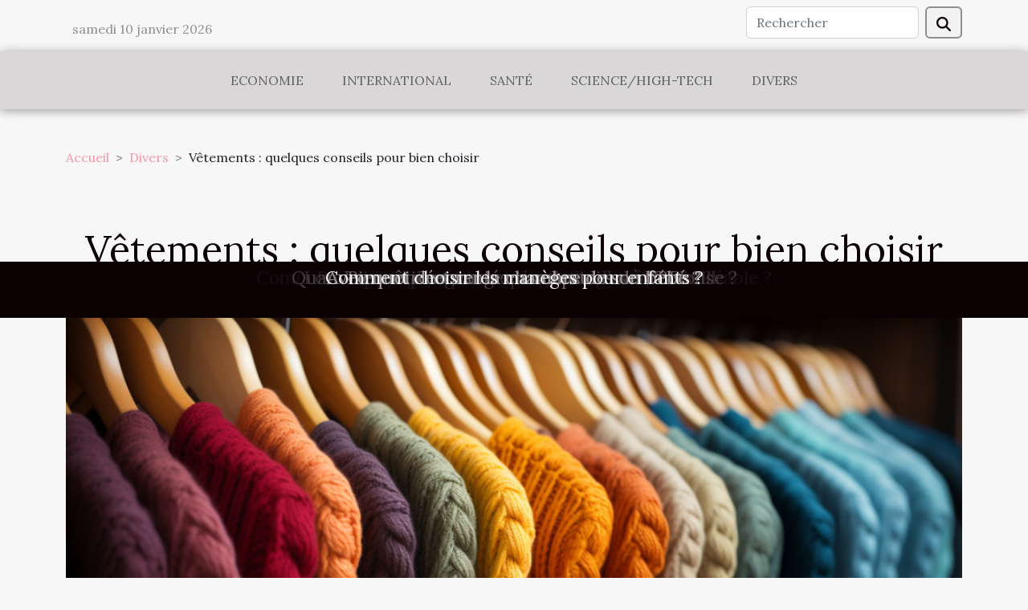

--- FILE ---
content_type: text/html; charset=UTF-8
request_url: https://financialibre.com/vetements-quelques-conseils-pour-bien-choisir
body_size: 11252
content:
<!DOCTYPE html>
    <html lang="fr">
<head>
    <meta charset="utf-8">
    <meta name="viewport" content="width=device-width, initial-scale=1">
    <title>Vêtements : quelques conseils pour bien choisir  - financialibre.com</title>

<meta name="description" content="">

<meta name="robots" content="all" />
<link rel="icon" type="image/png" href="/favicon.png" />


    <link rel="stylesheet" href="/css/style2.css">
</head>
<body>
    <header>
    <div class="container row">
    <!--    <time datetime="2026-01-10 04:07:11">10 janvier 2026 04:07</time> -->
    <time id="currentDatetimeLang"></time>
    <script>
    document.addEventListener('DOMContentLoaded', function() {
        const dateElement = document.getElementById('currentDatetimeLang');
        const current = new Date();
        const options = { weekday: 'long', year: 'numeric', month: 'long', day: 'numeric' };
        
        const htmlLang = document.documentElement.lang;
        
        const dateString = current.toLocaleDateString(htmlLang, options);
        dateElement.textContent = dateString;
    });
</script>

        <form class="d-flex" role="search" method="get" action="/search">
    <input type="search" class="form-control"  name="q" placeholder="Rechercher" aria-label="Rechercher"  pattern=".*\S.*" required>
    <button type="submit" class="btn">
        <svg xmlns="http://www.w3.org/2000/svg" width="18px" height="18px" fill="currentColor" viewBox="0 0 512 512">
                    <path d="M416 208c0 45.9-14.9 88.3-40 122.7L502.6 457.4c12.5 12.5 12.5 32.8 0 45.3s-32.8 12.5-45.3 0L330.7 376c-34.4 25.2-76.8 40-122.7 40C93.1 416 0 322.9 0 208S93.1 0 208 0S416 93.1 416 208zM208 352a144 144 0 1 0 0-288 144 144 0 1 0 0 288z"/>
                </svg>
    </button>
</form>
    </div>
    <div class="container-fluid d-flex justify-content-center">
        <nav class="navbar container navbar-expand-xl m-0 pt-3">
            <div class="container-fluid">
                <button class="navbar-toggler" type="button" data-bs-toggle="collapse" data-bs-target="#navbarSupportedContent" aria-controls="navbarSupportedContent" aria-expanded="false" aria-label="Toggle navigation">
                    <svg xmlns="http://www.w3.org/2000/svg" fill="currentColor" class="bi bi-list" viewBox="0 0 16 16">
                        <path fill-rule="evenodd" d="M2.5 12a.5.5 0 0 1 .5-.5h10a.5.5 0 0 1 0 1H3a.5.5 0 0 1-.5-.5m0-4a.5.5 0 0 1 .5-.5h10a.5.5 0 0 1 0 1H3a.5.5 0 0 1-.5-.5m0-4a.5.5 0 0 1 .5-.5h10a.5.5 0 0 1 0 1H3a.5.5 0 0 1-.5-.5"></path>
                    </svg>
                </button>
                <div class="collapse navbar-collapse" id="navbarSupportedContent">
                    <ul class="navbar-nav">
                                                    <li class="nav-item">
    <a href="/economie" class="nav-link">Economie</a>
    </li>
                                    <li class="nav-item">
    <a href="/international" class="nav-link">International</a>
    </li>
                                    <li class="nav-item">
    <a href="/sante" class="nav-link">Santé</a>
    </li>
                                    <li class="nav-item">
    <a href="/sciencehigh-tech" class="nav-link">Science/High-Tech</a>
    </li>
                                    <li class="nav-item">
    <a href="/divers" class="nav-link">Divers</a>
    </li>
                            </ul>
                </div>
            </div>
        </nav>
    </div>
</header>
<div class="container">
        <nav aria-label="breadcrumb"
               style="--bs-breadcrumb-divider: '&gt;';" >
            <ol class="breadcrumb">
                <li class="breadcrumb-item"><a href="/">Accueil</a></li>
                                    <li class="breadcrumb-item  active ">
                        <a href="/divers" title="Divers">Divers</a>                    </li>
                                <li class="breadcrumb-item">
                    Vêtements : quelques conseils pour bien choisir                </li>
            </ol>
        </nav>
    </div>
<div class="container-fluid">
    <main class="container sidebar-left mt-2">
        <div class="row">
            <div>
                                    <h1>
                        Vêtements : quelques conseils pour bien choisir                    </h1>
                
                    <img class="img-fluid" src="/images/vetements-quelques-conseils-pour-bien-choisir.jpg" alt="Vêtements : quelques conseils pour bien choisir">
            </div>

            <aside class="col-lg-3 order-2 order-lg-1 col-12 aside-left">
            <!--     -->

                <div class="list-flat-img">
                    <h2>Dans la même rubrique</h2>                            <section>

                    <figure><a href="/la-fermentation-secrets-et-techniques-pour-des-saveurs-uniques" title="La Fermentation : Secrets et Techniques pour des Saveurs Uniques"><img class="d-block w-100" src="/images/la-fermentation-secrets-et-techniques-pour-des-saveurs-uniques.jpeg" alt="La Fermentation : Secrets et Techniques pour des Saveurs Uniques"></a></figure>                    
                    <div>
                        <h3><a href="/la-fermentation-secrets-et-techniques-pour-des-saveurs-uniques" title="La Fermentation : Secrets et Techniques pour des Saveurs Uniques">La Fermentation : Secrets et Techniques pour des Saveurs Uniques</a></h3>                        <div>
La fermentation est un art ancestral, pratiqué depuis des millénaires pour conserver et...</div>                    </div>
                </section>
                            <section>

                    <figure><a href="/exploration-des-croyances-populaires-entourant-les-heures-miroirs-et-leur-influence-sur-le-comportement-quotidien" title="Exploration des croyances populaires entourant les heures miroirs et leur influence sur le comportement quotidien"><img class="d-block w-100" src="/images/exploration-des-croyances-populaires-entourant-les-heures-miroirs-et-leur-influence-sur-le-comportement-quotidien.jpg" alt="Exploration des croyances populaires entourant les heures miroirs et leur influence sur le comportement quotidien"></a></figure>                    
                    <div>
                        <h3><a href="/exploration-des-croyances-populaires-entourant-les-heures-miroirs-et-leur-influence-sur-le-comportement-quotidien" title="Exploration des croyances populaires entourant les heures miroirs et leur influence sur le comportement quotidien">Exploration des croyances populaires entourant les heures miroirs et leur influence sur le comportement quotidien</a></h3>                        <div>
Dans l’univers foisonnant des superstitions et des légendes urbaines, les heures miroirs occupent...</div>                    </div>
                </section>
                            <section>

                    <figure><a href="/10-activites-educatives-pour-stimuler-lapprentissage-a-la-maison" title="10 activités éducatives pour stimuler l&#039;apprentissage à la maison"><img class="d-block w-100" src="/images/10-activites-educatives-pour-stimuler-lapprentissage-a-la-maison.jpeg" alt="10 activités éducatives pour stimuler l&#039;apprentissage à la maison"></a></figure>                    
                    <div>
                        <h3><a href="/10-activites-educatives-pour-stimuler-lapprentissage-a-la-maison" title="10 activités éducatives pour stimuler l&#039;apprentissage à la maison">10 activités éducatives pour stimuler l'apprentissage à la maison</a></h3>                        <div>
Dans un monde où l'éducation n'a jamais été autant valorisée, stimuler l'apprentissage à la...</div>                    </div>
                </section>
                            <section>

                    <figure><a href="/avantages-et-inconvenients-de-la-location-de-photocopieurs" title="Avantages et inconvénients de la location de photocopieurs"><img class="d-block w-100" src="/images/avantages-et-inconvenients-de-la-location-de-photocopieurs.jpeg" alt="Avantages et inconvénients de la location de photocopieurs"></a></figure>                    
                    <div>
                        <h3><a href="/avantages-et-inconvenients-de-la-location-de-photocopieurs" title="Avantages et inconvénients de la location de photocopieurs">Avantages et inconvénients de la location de photocopieurs</a></h3>                        <div>
Dans le monde des affaires, l'efficacité et l'optimisation des coûts sont deux concepts clés....</div>                    </div>
                </section>
                            <section>

                    <figure><a href="/probiotiques-bio-quels-sont-les-meilleurs-choix" title="Probiotiques bio : quels sont les meilleurs choix ?"><img class="d-block w-100" src="/images/probiotiques-bio-quels-sont-les-meilleurs-choix.jpg" alt="Probiotiques bio : quels sont les meilleurs choix ?"></a></figure>                    
                    <div>
                        <h3><a href="/probiotiques-bio-quels-sont-les-meilleurs-choix" title="Probiotiques bio : quels sont les meilleurs choix ?">Probiotiques bio : quels sont les meilleurs choix ?</a></h3>                        <div>Nul n’ignore de nos jours l’importance des compléments alimentaires pour le bien-être de...</div>                    </div>
                </section>
                            <section>

                    <figure><a href="/pourquoi-utiliser-un-tampon-menstruel" title="Pourquoi utiliser un tampon menstruel ?"><img class="d-block w-100" src="/nophoto.png" alt="Pourquoi utiliser un tampon menstruel ?"></a></figure>                    
                    <div>
                        <h3><a href="/pourquoi-utiliser-un-tampon-menstruel" title="Pourquoi utiliser un tampon menstruel ?">Pourquoi utiliser un tampon menstruel ?</a></h3>                        <div>La période menstruelle est très souvent assez éprouvante pour l’ensemble des femmes. Pour bien la...</div>                    </div>
                </section>
                                    </div>
            </aside>

            <div class="col-lg-9 order-1 order-lg-2 col-12 main">
                <article><div><p style="text-align:justify">Que vous soyez une femme ou un homme, vous devez être toujours élégant à travers votre habillement. Pour cela, vous devez bien choisir vos vêtements. Cependant, sachez que pour réussir il y a des facteurs que vous devez considérer. À travers la lecture de cet article, vous y découvrirez quelques conseils pour bien choisir vos vêtements.</p>
<h2 id="anchor_0" style="text-align:justify">Choisir des tenues qui vous mettent en valeur</h2>
<p style="text-align:justify">Pour choisir vos vêtements, vous devez uniquement opter pour ceux qui vous mettent en valeur. Pour le faire, vous n’avez pas besoin d’être un expert en <a href="https://www.culturefemme.com/mode/">mode femme</a>. L’essentiel est de porter des habits qui vont mettre votre morphologie et votre teint en valeur. Cependant, sachez que bien s’habiller ne veut pas dire de porter obligatoirement des vêtements tendance. Vous devez savoir que ces derniers ne correspondent pas toujours à tout le monde. De ce fait, quel qu’en soit votre sexe, vous devez toujours faire vos choix en tenant compte de votre apparence.</p>
<p style="text-align:justify">Par ailleurs, sachez qu’en plus de votre silhouette, vous devez également tenir compte de votre taille. Pour cela, lorsque vous allez dans les magasins, vous devez prendre tout votre temps pour trouver ce qui vous convient. Aussi, pour être sûr que vous avez fait de bons choix, vous devez les essayer avant d’aller à la caisse.</p>
<h2 id="anchor_1" style="text-align:justify">Tenir compte de votre style</h2>
<p style="text-align:justify">En plus d’opter pour les tenues qui vous mettent en valeur, vous devez aussi tenir compte de votre style vestimentaire. Il est important de considérer ce facteur parce que votre manière de vous habiller est différente des autres. En effet, votre style reflète votre personnalité. De ce fait, si vous essayez de changer de look, vous ne serez pas du tout à l’aise. Cela peut même avoir des impacts sur votre travail.</p>
<p style="text-align:justify">Cependant, que vous soyez un employé ou un chef d’entreprise, vos vêtements doivent toujours correspondre à votre style. De plus, vous devez réussir à les adapter à chaque situation. Par ailleurs, si vous n’avez pas de style, vous pouvez essayer de copier un proche ou un collègue qui s’habille bien.</p><div>
                    <fieldset><time datetime="2023-01-31 19:30:02">31 janvier 2023 19:30</time>                        <ul>
                    <li><a href="https://twitter.com/share?url=https://financialibre.com/vetements-quelques-conseils-pour-bien-choisir&amp;text=Vêtements : quelques conseils pour bien choisir" rel="nofollow" target="_blank"><i class="social-twitter"></i></a></li>
                    <li><a href="https://www.facebook.com/sharer.php?u=https://financialibre.com/vetements-quelques-conseils-pour-bien-choisir" rel="nofollow" target="_blank"><i class="social-facebook"></i></a></li>
                    <li><a href="https://www.linkedin.com/shareArticle?url=https://financialibre.com/vetements-quelques-conseils-pour-bien-choisir&amp;title=Vêtements : quelques conseils pour bien choisir" rel="nofollow" target="_blank"><i class="social-linkedin"></i></a></li>
                    <li><a href="https://pinterest.com/pin/create/bookmarklet/?media=/images/vetements-quelques-conseils-pour-bien-choisir.jpg&amp;url=https://financialibre.com/vetements-quelques-conseils-pour-bien-choisir&amp;is_video=0&amp;description=Vêtements : quelques conseils pour bien choisir" rel="nofollow" target="_blank"><i class="social-pinterest"></i></a></li>
                    <li><a href="mailto:?subject=Vêtements : quelques conseils pour bien choisir&amp;body=Vêtements : quelques conseils pour bien choisir: https://financialibre.com/vetements-quelques-conseils-pour-bien-choisir&quot;" rel="nofollow" target="_blank"><i class="social-mail"></i></a></li>
                    <li><a href="https://t.me/share/url?url=https://financialibre.com/vetements-quelques-conseils-pour-bien-choisir&amp;text=Vêtements : quelques conseils pour bien choisir" rel="nofollow" target="_blank"><i class="social-telegram"></i></a></li>
                    <li><a href="https://reddit.com/submit?url=https://financialibre.com/vetements-quelques-conseils-pour-bien-choisir&amp;title=Vêtements : quelques conseils pour bien choisir" rel="nofollow" target="_blank"><i class="social-reddit"></i></a></li>
                    <li><a href="https://api.whatsapp.com/send?text=Vêtements : quelques conseils pour bien choisir&amp;https://financialibre.com/vetements-quelques-conseils-pour-bien-choisir" rel="nofollow" target="_blank"><i class="social-whatsapp"></i></a></li>
            </ul></fieldset></article>            </div>
        </div>
        <section class="big-list">
        <div class="container">
            <h2>Articles similaires</h2>            <div class="row">
                                    <div class="col-12 col-lg-3 col-md-6 mb-4">
                        <figure><a href="/la-fermentation-secrets-et-techniques-pour-des-saveurs-uniques" title="La Fermentation : Secrets et Techniques pour des Saveurs Uniques"><img class="img-fluid" src="/images/la-fermentation-secrets-et-techniques-pour-des-saveurs-uniques.jpeg" alt="La Fermentation : Secrets et Techniques pour des Saveurs Uniques"></a></figure><figcaption>La Fermentation : Secrets et Techniques pour des Saveurs Uniques</figcaption>                        <div>

                            <h3><a href="/la-fermentation-secrets-et-techniques-pour-des-saveurs-uniques" title="La Fermentation : Secrets et Techniques pour des Saveurs Uniques">La Fermentation : Secrets et Techniques pour des Saveurs Uniques</a></h3>

                            
                            <time datetime="2024-04-11 00:06:04">11 avril 2024 00:06</time>                            <div>
La fermentation est un art ancestral, pratiqué depuis des millénaires pour conserver et transformer les...</div>                                                    </div>
                    </div>
                                    <div class="col-12 col-lg-3 col-md-6 mb-4">
                        <figure><a href="/exploration-des-croyances-populaires-entourant-les-heures-miroirs-et-leur-influence-sur-le-comportement-quotidien" title="Exploration des croyances populaires entourant les heures miroirs et leur influence sur le comportement quotidien"><img class="img-fluid" src="/images/exploration-des-croyances-populaires-entourant-les-heures-miroirs-et-leur-influence-sur-le-comportement-quotidien.jpg" alt="Exploration des croyances populaires entourant les heures miroirs et leur influence sur le comportement quotidien"></a></figure><figcaption>Exploration des croyances populaires entourant les heures miroirs et leur influence sur le comportement quotidien</figcaption>                        <div>

                            <h3><a href="/exploration-des-croyances-populaires-entourant-les-heures-miroirs-et-leur-influence-sur-le-comportement-quotidien" title="Exploration des croyances populaires entourant les heures miroirs et leur influence sur le comportement quotidien">Exploration des croyances populaires entourant les heures miroirs et leur influence sur le comportement quotidien</a></h3>

                            
                            <time datetime="2024-02-05 00:54:04">5 février 2024 00:54</time>                            <div>
Dans l’univers foisonnant des superstitions et des légendes urbaines, les heures miroirs occupent une place...</div>                                                    </div>
                    </div>
                                    <div class="col-12 col-lg-3 col-md-6 mb-4">
                        <figure><a href="/10-activites-educatives-pour-stimuler-lapprentissage-a-la-maison" title="10 activités éducatives pour stimuler l&#039;apprentissage à la maison"><img class="img-fluid" src="/images/10-activites-educatives-pour-stimuler-lapprentissage-a-la-maison.jpeg" alt="10 activités éducatives pour stimuler l&#039;apprentissage à la maison"></a></figure><figcaption>10 activités éducatives pour stimuler l'apprentissage à la maison</figcaption>                        <div>

                            <h3><a href="/10-activites-educatives-pour-stimuler-lapprentissage-a-la-maison" title="10 activités éducatives pour stimuler l&#039;apprentissage à la maison">10 activités éducatives pour stimuler l'apprentissage à la maison</a></h3>

                            
                            <time datetime="2024-01-09 22:04:10">9 janvier 2024 22:04</time>                            <div>
Dans un monde où l'éducation n'a jamais été autant valorisée, stimuler l'apprentissage à la maison est...</div>                                                    </div>
                    </div>
                                    <div class="col-12 col-lg-3 col-md-6 mb-4">
                        <figure><a href="/avantages-et-inconvenients-de-la-location-de-photocopieurs" title="Avantages et inconvénients de la location de photocopieurs"><img class="img-fluid" src="/images/avantages-et-inconvenients-de-la-location-de-photocopieurs.jpeg" alt="Avantages et inconvénients de la location de photocopieurs"></a></figure><figcaption>Avantages et inconvénients de la location de photocopieurs</figcaption>                        <div>

                            <h3><a href="/avantages-et-inconvenients-de-la-location-de-photocopieurs" title="Avantages et inconvénients de la location de photocopieurs">Avantages et inconvénients de la location de photocopieurs</a></h3>

                            
                            <time datetime="2023-11-24 00:30:04">24 novembre 2023 00:30</time>                            <div>
Dans le monde des affaires, l'efficacité et l'optimisation des coûts sont deux concepts clés. L'un des...</div>                                                    </div>
                    </div>
                                    <div class="col-12 col-lg-3 col-md-6 mb-4">
                        <figure><a href="/probiotiques-bio-quels-sont-les-meilleurs-choix" title="Probiotiques bio : quels sont les meilleurs choix ?"><img class="img-fluid" src="/images/probiotiques-bio-quels-sont-les-meilleurs-choix.jpg" alt="Probiotiques bio : quels sont les meilleurs choix ?"></a></figure><figcaption>Probiotiques bio : quels sont les meilleurs choix ?</figcaption>                        <div>

                            <h3><a href="/probiotiques-bio-quels-sont-les-meilleurs-choix" title="Probiotiques bio : quels sont les meilleurs choix ?">Probiotiques bio : quels sont les meilleurs choix ?</a></h3>

                            
                            <time datetime="2023-10-27 13:45:57">27 octobre 2023 13:45</time>                            <div>Nul n’ignore de nos jours l’importance des compléments alimentaires pour le bien-être de l’organisme. Ils...</div>                                                    </div>
                    </div>
                                    <div class="col-12 col-lg-3 col-md-6 mb-4">
                        <figure><a href="/pourquoi-utiliser-un-tampon-menstruel" title="Pourquoi utiliser un tampon menstruel ?"><img class="img-fluid" src="/nophoto.png" alt="Pourquoi utiliser un tampon menstruel ?"></a></figure><figcaption>Pourquoi utiliser un tampon menstruel ?</figcaption>                        <div>

                            <h3><a href="/pourquoi-utiliser-un-tampon-menstruel" title="Pourquoi utiliser un tampon menstruel ?">Pourquoi utiliser un tampon menstruel ?</a></h3>

                            
                            <time datetime="2023-10-27 13:45:53">27 octobre 2023 13:45</time>                            <div>La période menstruelle est très souvent assez éprouvante pour l’ensemble des femmes. Pour bien la vivre, il...</div>                                                    </div>
                    </div>
                                    <div class="col-12 col-lg-3 col-md-6 mb-4">
                        <figure><a href="/banque-en-ligne-quest-ce-que-cest" title="Banque en ligne : qu’est-ce que c’est ?"><img class="img-fluid" src="/images/banque-en-ligne-quest-ce-que-cest.jpg" alt="Banque en ligne : qu’est-ce que c’est ?"></a></figure><figcaption>Banque en ligne : qu’est-ce que c’est ?</figcaption>                        <div>

                            <h3><a href="/banque-en-ligne-quest-ce-que-cest" title="Banque en ligne : qu’est-ce que c’est ?">Banque en ligne : qu’est-ce que c’est ?</a></h3>

                            
                            <time datetime="2023-10-27 13:45:45">27 octobre 2023 13:45</time>                            <div>Le monde du digital est en perpétuelle croissance. Et depuis quelques années, embrasse bon nombre de domaines...</div>                                                    </div>
                    </div>
                                    <div class="col-12 col-lg-3 col-md-6 mb-4">
                        <figure><a href="/quelle-decoration-de-baby-shower-choisir" title="Quelle décoration de baby shower choisir ?"><img class="img-fluid" src="/images/quelle-decoration-de-baby-shower-choisir.jpg" alt="Quelle décoration de baby shower choisir ?"></a></figure><figcaption>Quelle décoration de baby shower choisir ?</figcaption>                        <div>

                            <h3><a href="/quelle-decoration-de-baby-shower-choisir" title="Quelle décoration de baby shower choisir ?">Quelle décoration de baby shower choisir ?</a></h3>

                            
                            <time datetime="2023-10-27 13:45:43">27 octobre 2023 13:45</time>                            <div>La découverte du sexe du bébé demeure un moment unique quand on veut devenir parent. Alors, quoi de mieux...</div>                                                    </div>
                    </div>
                                    <div class="col-12 col-lg-3 col-md-6 mb-4">
                        <figure><a href="/pourquoi-acheter-un-aspirateur-automatiqu" title="Pourquoi acheter un aspirateur automatique ?"><img class="img-fluid" src="/images/pourquoi-acheter-un-aspirateur-automatique.jpg" alt="Pourquoi acheter un aspirateur automatique ?"></a></figure><figcaption>Pourquoi acheter un aspirateur automatique ?</figcaption>                        <div>

                            <h3><a href="/pourquoi-acheter-un-aspirateur-automatiqu" title="Pourquoi acheter un aspirateur automatique ?">Pourquoi acheter un aspirateur automatique ?</a></h3>

                            
                            <time datetime="2023-10-27 13:45:42">27 octobre 2023 13:45</time>                            <div>Mettre la maison au propre est un travail qui est souvent très difficile. Que vous ayez une femme de ménage...</div>                                                    </div>
                    </div>
                                    <div class="col-12 col-lg-3 col-md-6 mb-4">
                        <figure><a href="/assurance-animale-parlons-en" title="Assurance animale : parlons-en !"><img class="img-fluid" src="/images/assurance-animale-parlons-en.jpg" alt="Assurance animale : parlons-en !"></a></figure><figcaption>Assurance animale : parlons-en !</figcaption>                        <div>

                            <h3><a href="/assurance-animale-parlons-en" title="Assurance animale : parlons-en !">Assurance animale : parlons-en !</a></h3>

                            
                            <time datetime="2023-10-27 13:45:41">27 octobre 2023 13:45</time>                            <div>Lorsqu’on parle d’assurance, on a tendance à penser uniquement à la santé, aux engins ou aux entreprises....</div>                                                    </div>
                    </div>
                                    <div class="col-12 col-lg-3 col-md-6 mb-4">
                        <figure><a href="/plaque-de-boite-aux-lettres-comment-choisir-un-modele-original" title="Plaque de boîte aux lettres : comment choisir un modèle original ?"><img class="img-fluid" src="/images/plaque-de-boite-aux-lettres-comment-choisir-un-modele-original.jpeg" alt="Plaque de boîte aux lettres : comment choisir un modèle original ?"></a></figure><figcaption>Plaque de boîte aux lettres : comment choisir un modèle original ?</figcaption>                        <div>

                            <h3><a href="/plaque-de-boite-aux-lettres-comment-choisir-un-modele-original" title="Plaque de boîte aux lettres : comment choisir un modèle original ?">Plaque de boîte aux lettres : comment choisir un modèle original ?</a></h3>

                            
                            <time datetime="2023-10-27 13:45:41">27 octobre 2023 13:45</time>                            <div>Installer une plaque indicative pour une boîte aux lettres ne fait pas certainement partir de vos premières...</div>                                                    </div>
                    </div>
                                    <div class="col-12 col-lg-3 col-md-6 mb-4">
                        <figure><a href="/que-savons-nous-des-cigarettes-electroniques" title="Que savons-nous des cigarettes électroniques ?"><img class="img-fluid" src="/images/que-savons-nous-des-cigarettes-electroniques.jpeg" alt="Que savons-nous des cigarettes électroniques ?"></a></figure><figcaption>Que savons-nous des cigarettes électroniques ?</figcaption>                        <div>

                            <h3><a href="/que-savons-nous-des-cigarettes-electroniques" title="Que savons-nous des cigarettes électroniques ?">Que savons-nous des cigarettes électroniques ?</a></h3>

                            
                            <time datetime="2023-10-27 13:45:37">27 octobre 2023 13:45</time>                            <div>Les cigarettes électroniques sont connues sous de nombreux noms différents, et il est parfois difficile pour...</div>                                                    </div>
                    </div>
                                    <div class="col-12 col-lg-3 col-md-6 mb-4">
                        <figure><a href="/la-cuisson-des-pates-que-faut-il-savoir" title="La cuisson des pâtes : que faut-il savoir ?"><img class="img-fluid" src="/images/la-cuisson-des-pates-que-faut-il-savoir.jpeg" alt="La cuisson des pâtes : que faut-il savoir ?"></a></figure><figcaption>La cuisson des pâtes : que faut-il savoir ?</figcaption>                        <div>

                            <h3><a href="/la-cuisson-des-pates-que-faut-il-savoir" title="La cuisson des pâtes : que faut-il savoir ?">La cuisson des pâtes : que faut-il savoir ?</a></h3>

                            
                            <time datetime="2023-10-27 13:45:36">27 octobre 2023 13:45</time>                            <div>Les pâtes figurent parmi les aliments les plus répandus dans le monde entier, et sont pratiquement...</div>                                                    </div>
                    </div>
                                    <div class="col-12 col-lg-3 col-md-6 mb-4">
                        <figure><a href="/comment-rendre-amoureux-un-homm" title="Comment rendre amoureux un homme ?"><img class="img-fluid" src="/images/comment-rendre-amoureux-un-homme.jpeg" alt="Comment rendre amoureux un homme ?"></a></figure><figcaption>Comment rendre amoureux un homme ?</figcaption>                        <div>

                            <h3><a href="/comment-rendre-amoureux-un-homm" title="Comment rendre amoureux un homme ?">Comment rendre amoureux un homme ?</a></h3>

                            
                            <time datetime="2023-10-27 13:45:30">27 octobre 2023 13:45</time>                            <div>Il arrive parfois que vous ayez des sentiments pour un homme, mais qui lui ne répond pas favorablement à ce...</div>                                                    </div>
                    </div>
                                    <div class="col-12 col-lg-3 col-md-6 mb-4">
                        <figure><a href="/les-secrets-derriere-les-prix-casses-des-grandes-marques-de-maquillage" title="Les secrets derrière les prix cassés des grandes marques de maquillage"><img class="img-fluid" src="/images/les-secrets-derriere-les-prix-casses-des-grandes-marques-de-maquillage.jpg" alt="Les secrets derrière les prix cassés des grandes marques de maquillage"></a></figure><figcaption>Les secrets derrière les prix cassés des grandes marques de maquillage</figcaption>                        <div>

                            <h3><a href="/les-secrets-derriere-les-prix-casses-des-grandes-marques-de-maquillage" title="Les secrets derrière les prix cassés des grandes marques de maquillage">Les secrets derrière les prix cassés des grandes marques de maquillage</a></h3>

                            
                            <time datetime="2023-10-12 02:20:07">12 octobre 2023 02:20</time>                            <div>
Imaginez-vous en train de naviguer sur votre site e-commerce préféré, cherchant à vous offrir des produits...</div>                                                    </div>
                    </div>
                                    <div class="col-12 col-lg-3 col-md-6 mb-4">
                        <figure><a href="/futuroscope-tout-ce-quil-faut-savoir" title="Futuroscope : Tout ce qu’il faut savoir"><img class="img-fluid" src="/images/futuroscope-tout-ce-quil-faut-savoir.jpg" alt="Futuroscope : Tout ce qu’il faut savoir"></a></figure><figcaption>Futuroscope : Tout ce qu’il faut savoir</figcaption>                        <div>

                            <h3><a href="/futuroscope-tout-ce-quil-faut-savoir" title="Futuroscope : Tout ce qu’il faut savoir">Futuroscope : Tout ce qu’il faut savoir</a></h3>

                            
                            <time datetime="2023-06-21 02:38:01">21 juin 2023 02:38</time>                            <div>Le Futuroscope est un parc d’attractions ayant ouvert ses portes pour la première fois dans les années 80....</div>                                                    </div>
                    </div>
                                    <div class="col-12 col-lg-3 col-md-6 mb-4">
                        <figure><a href="/pourquoi-choisir-laccompagnement-dune-agence-immobiliere" title="Pourquoi choisir l’accompagnement d’une agence immobilière ?"><img class="img-fluid" src="/images/pourquoi-choisir-laccompagnement-dune-agence-immobiliere.jpeg" alt="Pourquoi choisir l’accompagnement d’une agence immobilière ?"></a></figure><figcaption>Pourquoi choisir l’accompagnement d’une agence immobilière ?</figcaption>                        <div>

                            <h3><a href="/pourquoi-choisir-laccompagnement-dune-agence-immobiliere" title="Pourquoi choisir l’accompagnement d’une agence immobilière ?">Pourquoi choisir l’accompagnement d’une agence immobilière ?</a></h3>

                            
                            <time datetime="2023-06-01 02:42:01">1 juin 2023 02:42</time>                            <div>Le rêve de tous les entrepreneurs, les cadres ou les particuliers est de posséder un bien immobilier, et ce...</div>                                                    </div>
                    </div>
                                    <div class="col-12 col-lg-3 col-md-6 mb-4">
                        <figure><a href="/comment-fonctionne-un-purificateur-dair" title="Comment fonctionne un purificateur d&#039;air ?"><img class="img-fluid" src="/images/comment-fonctionne-un-purificateur-dair.jpg" alt="Comment fonctionne un purificateur d&#039;air ?"></a></figure><figcaption>Comment fonctionne un purificateur d'air ?</figcaption>                        <div>

                            <h3><a href="/comment-fonctionne-un-purificateur-dair" title="Comment fonctionne un purificateur d&#039;air ?">Comment fonctionne un purificateur d'air ?</a></h3>

                            
                            <time datetime="2023-05-16 19:16:27">16 mai 2023 19:16</time>                            <div>Chaque jour, certaines de vos choses préférées à la maison (comme les animaux domestiques, les bougies, les...</div>                                                    </div>
                    </div>
                                    <div class="col-12 col-lg-3 col-md-6 mb-4">
                        <figure><a href="/comment-choisir-la-meilleure-imprimante-pour-vos-photos-conseils-et-astuces" title="Comment choisir la meilleure imprimante pour vos photos : conseils et astuces."><img class="img-fluid" src="/images/comment-choisir-la-meilleure-imprimante-pour-vos-photos-conseils-et-astuces.jpeg" alt="Comment choisir la meilleure imprimante pour vos photos : conseils et astuces."></a></figure><figcaption>Comment choisir la meilleure imprimante pour vos photos : conseils et astuces.</figcaption>                        <div>

                            <h3><a href="/comment-choisir-la-meilleure-imprimante-pour-vos-photos-conseils-et-astuces" title="Comment choisir la meilleure imprimante pour vos photos : conseils et astuces.">Comment choisir la meilleure imprimante pour vos photos : conseils et astuces.</a></h3>

                            
                            <time datetime="2023-05-15 19:22:01">15 mai 2023 19:22</time>                            <div>


Êtes-vous à la recherche de l'imprimante parfaite pour vos photos ? Trouver l'option parfaite n'est pas...</div>                                                    </div>
                    </div>
                                    <div class="col-12 col-lg-3 col-md-6 mb-4">
                        <figure><a href="/a-quoi-peut-servir-de-compresseur-dair-a-la-plage" title="À quoi peut servir de compresseur d&#039;air à la plage  ?"><img class="img-fluid" src="/images/a-quoi-peut-servir-de-compresseur-dair-a-la-plage.jpg" alt="À quoi peut servir de compresseur d&#039;air à la plage  ?"></a></figure><figcaption>À quoi peut servir de compresseur d'air à la plage  ?</figcaption>                        <div>

                            <h3><a href="/a-quoi-peut-servir-de-compresseur-dair-a-la-plage" title="À quoi peut servir de compresseur d&#039;air à la plage  ?">À quoi peut servir de compresseur d'air à la plage  ?</a></h3>

                            
                            <time datetime="2023-05-12 18:56:17">12 mai 2023 18:56</time>                            <div>Les passionnés de surf le savent bien : chaque planche est unique. Mais saviez-vous qu'il est possible de...</div>                                                    </div>
                    </div>
                                    <div class="col-12 col-lg-3 col-md-6 mb-4">
                        <figure><a href="/reglez-correctement-la-machine-a-cafe-pour-un-plaisir-parfait" title="Réglez correctement la machine à café - pour un plaisir parfait"><img class="img-fluid" src="/images/reglez-correctement-la-machine-a-cafe-pour-un-plaisir-parfait.jpeg" alt="Réglez correctement la machine à café - pour un plaisir parfait"></a></figure><figcaption>Réglez correctement la machine à café - pour un plaisir parfait</figcaption>                        <div>

                            <h3><a href="/reglez-correctement-la-machine-a-cafe-pour-un-plaisir-parfait" title="Réglez correctement la machine à café - pour un plaisir parfait">Réglez correctement la machine à café - pour un plaisir parfait</a></h3>

                            
                            <time datetime="2023-05-05 15:18:20">5 mai 2023 15:18</time>                            <div>Découvrez la saveur exquise d'un café à la hauteur de vos attentes, directement chez vous grâce à une...</div>                                                    </div>
                    </div>
                                    <div class="col-12 col-lg-3 col-md-6 mb-4">
                        <figure><a href="/comment-choisir-la-parfaite-paire-de-baskets-pour-votre-enfant" title="Comment choisir la parfaite paire de baskets pour votre enfant ?"><img class="img-fluid" src="/images/comment-choisir-la-parfaite-paire-de-baskets-pour-votre-enfant.jpeg" alt="Comment choisir la parfaite paire de baskets pour votre enfant ?"></a></figure><figcaption>Comment choisir la parfaite paire de baskets pour votre enfant ?</figcaption>                        <div>

                            <h3><a href="/comment-choisir-la-parfaite-paire-de-baskets-pour-votre-enfant" title="Comment choisir la parfaite paire de baskets pour votre enfant ?">Comment choisir la parfaite paire de baskets pour votre enfant ?</a></h3>

                            
                            <time datetime="2023-04-18 21:30:02">18 avril 2023 21:30</time>                            <div>Tout le monde adore les baskets puisqu’elles sont devenues nécessaires, en particulier pour les enfants qui...</div>                                                    </div>
                    </div>
                                    <div class="col-12 col-lg-3 col-md-6 mb-4">
                        <figure><a href="/technidem-quels-sont-les-avantages-de-solliciter-les-services-de-ce-planificateur-de-demenagement" title="Technidem : quels sont les avantages de solliciter les services de ce planificateur de déménagement ?"><img class="img-fluid" src="/images/technidem-quels-sont-les-avantages-de-solliciter-les-services-de-ce-planificateur-de-demenagement.jpeg" alt="Technidem : quels sont les avantages de solliciter les services de ce planificateur de déménagement ?"></a></figure><figcaption>Technidem : quels sont les avantages de solliciter les services de ce planificateur de déménagement ?</figcaption>                        <div>

                            <h3><a href="/technidem-quels-sont-les-avantages-de-solliciter-les-services-de-ce-planificateur-de-demenagement" title="Technidem : quels sont les avantages de solliciter les services de ce planificateur de déménagement ?">Technidem : quels sont les avantages de solliciter les services de ce planificateur de déménagement ?</a></h3>

                            
                            <time datetime="2023-03-27 02:16:02">27 mars 2023 02:16</time>                            <div>Planifier un déménagement peut s’avérer très stressant. Il peut même être à l’origine des tensions ou des...</div>                                                    </div>
                    </div>
                                    <div class="col-12 col-lg-3 col-md-6 mb-4">
                        <figure><a href="/les-plus-belles-races-de-chats-au-monde" title="Les plus belles races de chats au monde"><img class="img-fluid" src="/images/les-plus-belles-races-de-chats-au-monde.jpeg" alt="Les plus belles races de chats au monde"></a></figure><figcaption>Les plus belles races de chats au monde</figcaption>                        <div>

                            <h3><a href="/les-plus-belles-races-de-chats-au-monde" title="Les plus belles races de chats au monde">Les plus belles races de chats au monde</a></h3>

                            
                            <time datetime="2023-03-16 20:28:02">16 mars 2023 20:28</time>                            <div>La tendance de nos jours, place les chats de race en avant comparativement à celle de gouttière. Voici là...</div>                                                    </div>
                    </div>
                                    <div class="col-12 col-lg-3 col-md-6 mb-4">
                        <figure><a href="/comment-choisir-un-bon-restaurant" title="Comment choisir un bon restaurant ?"><img class="img-fluid" src="/images/comment-choisir-un-bon-restaurant.jpg" alt="Comment choisir un bon restaurant ?"></a></figure><figcaption>Comment choisir un bon restaurant ?</figcaption>                        <div>

                            <h3><a href="/comment-choisir-un-bon-restaurant" title="Comment choisir un bon restaurant ?">Comment choisir un bon restaurant ?</a></h3>

                            
                            <time datetime="2023-02-12 21:04:02">12 février 2023 21:04</time>                            <div>Pour manger de bons mets, vous pouvez décider d’aller dans un restaurant. Mais quel restaurant choisir ?...</div>                                                    </div>
                    </div>
                                    <div class="col-12 col-lg-3 col-md-6 mb-4">
                        <figure><a href="/la-solution-de-nettoyage-pour-les-canalisations-bouchees" title="La solution de nettoyage pour les canalisations bouchées"><img class="img-fluid" src="/images/la-solution-de-nettoyage-pour-les-canalisations-bouchees.jpg" alt="La solution de nettoyage pour les canalisations bouchées"></a></figure><figcaption>La solution de nettoyage pour les canalisations bouchées</figcaption>                        <div>

                            <h3><a href="/la-solution-de-nettoyage-pour-les-canalisations-bouchees" title="La solution de nettoyage pour les canalisations bouchées">La solution de nettoyage pour les canalisations bouchées</a></h3>

                            
                            <time datetime="2023-01-26 21:56:02">26 janvier 2023 21:56</time>                            <div>Si vous êtes comme la plupart des gens, vous pensez probablement que la seule façon de nettoyer vos...</div>                                                    </div>
                    </div>
                                    <div class="col-12 col-lg-3 col-md-6 mb-4">
                        <figure><a href="/pourquoi-choisir-le-chauffage-au-bois" title="Pourquoi choisir le chauffage au bois ?"><img class="img-fluid" src="/images/pourquoi-choisir-le-chauffage-au-bois.jpg" alt="Pourquoi choisir le chauffage au bois ?"></a></figure><figcaption>Pourquoi choisir le chauffage au bois ?</figcaption>                        <div>

                            <h3><a href="/pourquoi-choisir-le-chauffage-au-bois" title="Pourquoi choisir le chauffage au bois ?">Pourquoi choisir le chauffage au bois ?</a></h3>

                            
                            <time datetime="2023-01-09 01:22:02">9 janvier 2023 01:22</time>                            <div>Le chauffage au bois est un système écologique. Grâce à des équipements de chauffage comme la chaudière gaz...</div>                                                    </div>
                    </div>
                                    <div class="col-12 col-lg-3 col-md-6 mb-4">
                        <figure><a href="/que-savoir-sur-les-retraites-spirituelles-non-religieuse" title="Que savoir sur les retraites spirituelles non-religieuse ?"><img class="img-fluid" src="/images/que-savoir-sur-les-retraites-spirituelles-non-religieuse.jpeg" alt="Que savoir sur les retraites spirituelles non-religieuse ?"></a></figure><figcaption>Que savoir sur les retraites spirituelles non-religieuse ?</figcaption>                        <div>

                            <h3><a href="/que-savoir-sur-les-retraites-spirituelles-non-religieuse" title="Que savoir sur les retraites spirituelles non-religieuse ?">Que savoir sur les retraites spirituelles non-religieuse ?</a></h3>

                            
                            <time datetime="2023-01-08 01:54:02">8 janvier 2023 01:54</time>                            <div>À cause de train de vie qui est assez dense, beaucoup de personnes n’arrivent plus à nourrir leurs vies...</div>                                                    </div>
                    </div>
                                    <div class="col-12 col-lg-3 col-md-6 mb-4">
                        <figure><a href="/pourquoi-preferer-un-radar-de-sol-pour-detecter-de-lor" title="Pourquoi préférer un radar de sol pour détecter de l&#039;or ?"><img class="img-fluid" src="/images/pourquoi-preferer-un-radar-de-sol-pour-detecter-de-lor.jpg" alt="Pourquoi préférer un radar de sol pour détecter de l&#039;or ?"></a></figure><figcaption>Pourquoi préférer un radar de sol pour détecter de l'or ?</figcaption>                        <div>

                            <h3><a href="/pourquoi-preferer-un-radar-de-sol-pour-detecter-de-lor" title="Pourquoi préférer un radar de sol pour détecter de l&#039;or ?">Pourquoi préférer un radar de sol pour détecter de l'or ?</a></h3>

                            
                            <time datetime="2022-12-29 00:18:01">29 décembre 2022 00:18</time>                            <div>Les radars de sol sont un excellent moyen d'investigation de l'or. En réalité, ces dispositifs permettent de...</div>                                                    </div>
                    </div>
                                    <div class="col-12 col-lg-3 col-md-6 mb-4">
                        <figure><a href="/lentilles-de-contact-avantages" title="Lentilles de contact : avantages"><img class="img-fluid" src="/images/lentilles-de-contact-avantages.jpg" alt="Lentilles de contact : avantages"></a></figure><figcaption>Lentilles de contact : avantages</figcaption>                        <div>

                            <h3><a href="/lentilles-de-contact-avantages" title="Lentilles de contact : avantages">Lentilles de contact : avantages</a></h3>

                            
                            <time datetime="2022-12-28 23:04:01">28 décembre 2022 23:04</time>                            <div>Les lentilles, la plupart du temps, sont plus pratiques que les lunettes. Par exemple, il est souvent...</div>                                                    </div>
                    </div>
                                    <div class="col-12 col-lg-3 col-md-6 mb-4">
                        <figure><a href="/conseils-pour-un-debutant-de-reussir-au-poker" title="Conseils pour un débutant de réussir au poker"><img class="img-fluid" src="/images/conseils-pour-un-debutant-de-reussir-au-poker.jpg" alt="Conseils pour un débutant de réussir au poker"></a></figure><figcaption>Conseils pour un débutant de réussir au poker</figcaption>                        <div>

                            <h3><a href="/conseils-pour-un-debutant-de-reussir-au-poker" title="Conseils pour un débutant de réussir au poker">Conseils pour un débutant de réussir au poker</a></h3>

                            
                            <time datetime="2022-12-28 22:48:03">28 décembre 2022 22:48</time>                            <div>L'apprentissage du poker comporte un certain nombre d'étapes. Il y a beaucoup à apprendre en tant que...</div>                                                    </div>
                    </div>
                                    <div class="col-12 col-lg-3 col-md-6 mb-4">
                        <figure><a href="/inconvenients-de-laspirateur-sans-fil" title="Inconvénients de l&#039;aspirateur sans fil"><img class="img-fluid" src="/images/inconvenients-de-laspirateur-sans-fil.jpg" alt="Inconvénients de l&#039;aspirateur sans fil"></a></figure><figcaption>Inconvénients de l'aspirateur sans fil</figcaption>                        <div>

                            <h3><a href="/inconvenients-de-laspirateur-sans-fil" title="Inconvénients de l&#039;aspirateur sans fil">Inconvénients de l'aspirateur sans fil</a></h3>

                            
                            <time datetime="2022-12-28 17:48:02">28 décembre 2022 17:48</time>                            <div>Encombrant et difficile à utiliser, l'aspirateur avec fil représentait un véritable challenge lors de...</div>                                                    </div>
                    </div>
                                    <div class="col-12 col-lg-3 col-md-6 mb-4">
                        <figure><a href="/pourquoi-jouer-au-casino-en-ligne" title="Pourquoi jouer au casino en ligne ?"><img class="img-fluid" src="/images/pourquoi-jouer-au-casino-en-ligne.jpg" alt="Pourquoi jouer au casino en ligne ?"></a></figure><figcaption>Pourquoi jouer au casino en ligne ?</figcaption>                        <div>

                            <h3><a href="/pourquoi-jouer-au-casino-en-ligne" title="Pourquoi jouer au casino en ligne ?">Pourquoi jouer au casino en ligne ?</a></h3>

                            
                            <time datetime="2022-12-27 11:54:02">27 décembre 2022 11:54</time>                            <div>La propagation des jeux de casino en ligne ne cesse de profiter les parieurs. En effet, ceux qui le...</div>                                                    </div>
                    </div>
                                    <div class="col-12 col-lg-3 col-md-6 mb-4">
                        <figure><a href="/vente-dappartements-3-conseils-pour-reussir-votre-vente-immobiliere" title="Vente d’appartements : 3 conseils pour réussir votre vente immobilière"><img class="img-fluid" src="/images/vente-dappartements-3-conseils-pour-reussir-votre-vente-immobiliere.jpg" alt="Vente d’appartements : 3 conseils pour réussir votre vente immobilière"></a></figure><figcaption>Vente d’appartements : 3 conseils pour réussir votre vente immobilière</figcaption>                        <div>

                            <h3><a href="/vente-dappartements-3-conseils-pour-reussir-votre-vente-immobiliere" title="Vente d’appartements : 3 conseils pour réussir votre vente immobilière">Vente d’appartements : 3 conseils pour réussir votre vente immobilière</a></h3>

                            
                            <time datetime="2022-12-20 13:28:03">20 décembre 2022 13:28</time>                            <div>Plusieurs raisons peuvent justifier la vente d’un appartement ou d’un bien immobilier. Que vous soyez un...</div>                                                    </div>
                    </div>
                                    <div class="col-12 col-lg-3 col-md-6 mb-4">
                        <figure><a href="/paris-sportifs-comment-optimiser-vos-chances-de-gains" title="Paris sportifs : comment optimiser vos chances de gains ?"><img class="img-fluid" src="/images/paris-sportifs-comment-optimiser-vos-chances-de-gains.jpg" alt="Paris sportifs : comment optimiser vos chances de gains ?"></a></figure><figcaption>Paris sportifs : comment optimiser vos chances de gains ?</figcaption>                        <div>

                            <h3><a href="/paris-sportifs-comment-optimiser-vos-chances-de-gains" title="Paris sportifs : comment optimiser vos chances de gains ?">Paris sportifs : comment optimiser vos chances de gains ?</a></h3>

                            
                            <time datetime="2022-12-19 16:46:01">19 décembre 2022 16:46</time>                            <div>De nos jours, plusieurs personnes se servent des paris sportifs pour se faire de l’argent. C’est une manière...</div>                                                    </div>
                    </div>
                                    <div class="col-12 col-lg-3 col-md-6 mb-4">
                        <figure><a href="/lessentiel-a-savoir-avant-de-se-lancer-dans-le-jeu-de-la-machine-a-sous-super-cash" title="L’essentiel à savoir avant de se lancer dans le jeu de la machine à sous super cash"><img class="img-fluid" src="/images/lessentiel-a-savoir-avant-de-se-lancer-dans-le-jeu-de-la-machine-a-sous-super-cash.jpeg" alt="L’essentiel à savoir avant de se lancer dans le jeu de la machine à sous super cash"></a></figure><figcaption>L’essentiel à savoir avant de se lancer dans le jeu de la machine à sous super cash</figcaption>                        <div>

                            <h3><a href="/lessentiel-a-savoir-avant-de-se-lancer-dans-le-jeu-de-la-machine-a-sous-super-cash" title="L’essentiel à savoir avant de se lancer dans le jeu de la machine à sous super cash">L’essentiel à savoir avant de se lancer dans le jeu de la machine à sous super cash</a></h3>

                            
                            <time datetime="2022-12-11 18:16:02">11 décembre 2022 18:16</time>                            <div>La machine à sous Super Cash Drop est sortie depuis environ 3 ans et il semble qu'elle soit là pour rester....</div>                                                    </div>
                    </div>
                                    <div class="col-12 col-lg-3 col-md-6 mb-4">
                        <figure><a href="/pourquoi-faire-des-photos-a-la-naissance-de-votre-bebe" title="Pourquoi faire des photos à la naissance de votre bébé ?"><img class="img-fluid" src="/images/pourquoi-faire-des-photos-a-la-naissance-de-votre-bebe.jpg" alt="Pourquoi faire des photos à la naissance de votre bébé ?"></a></figure><figcaption>Pourquoi faire des photos à la naissance de votre bébé ?</figcaption>                        <div>

                            <h3><a href="/pourquoi-faire-des-photos-a-la-naissance-de-votre-bebe" title="Pourquoi faire des photos à la naissance de votre bébé ?">Pourquoi faire des photos à la naissance de votre bébé ?</a></h3>

                            
                            <time datetime="2022-12-09 11:34:01">9 décembre 2022 11:34</time>                            <div>Les photos sont des actes de souvenirs qui vous rappellent un fait ou moment passé. A la naissance des...</div>                                                    </div>
                    </div>
                                    <div class="col-12 col-lg-3 col-md-6 mb-4">
                        <figure><a href="/pourquoi-avez-vous-mal-aux-jambes" title="Pourquoi avez-vous mal aux jambes ?"><img class="img-fluid" src="/images/pourquoi-avez-vous-mal-aux-jambes.jpg" alt="Pourquoi avez-vous mal aux jambes ?"></a></figure><figcaption>Pourquoi avez-vous mal aux jambes ?</figcaption>                        <div>

                            <h3><a href="/pourquoi-avez-vous-mal-aux-jambes" title="Pourquoi avez-vous mal aux jambes ?">Pourquoi avez-vous mal aux jambes ?</a></h3>

                            
                            <time datetime="2022-12-09 06:02:03">9 décembre 2022 06:02</time>                            <div>L’expression « douleur aux jambes » contient de nombreuses réalités. Les douleurs aux jambes peuvent avoir...</div>                                                    </div>
                    </div>
                                    <div class="col-12 col-lg-3 col-md-6 mb-4">
                        <figure><a href="/quels-sont-les-aliments-privilegier-pour-perdre-du-poids" title="Quels sont les aliments privilégier pour perdre du poids ?"><img class="img-fluid" src="/images/quels-sont-les-aliments-privilegier-pour-perdre-du-poids.jpeg" alt="Quels sont les aliments privilégier pour perdre du poids ?"></a></figure><figcaption>Quels sont les aliments privilégier pour perdre du poids ?</figcaption>                        <div>

                            <h3><a href="/quels-sont-les-aliments-privilegier-pour-perdre-du-poids" title="Quels sont les aliments privilégier pour perdre du poids ?">Quels sont les aliments privilégier pour perdre du poids ?</a></h3>

                            
                            <time datetime="2022-12-07 00:58:01">7 décembre 2022 00:58</time>                            <div>Les causes de la prise de poids peuvent être liées à des troubles pathologiques ou simplement avoir des...</div>                                                    </div>
                    </div>
                                    <div class="col-12 col-lg-3 col-md-6 mb-4">
                        <figure><a href="/astuces-pour-fixer-votre-budget-publicite-sur-les-reseaux-sociaux" title="Astuces pour fixer votre budget publicité sur les réseaux sociaux"><img class="img-fluid" src="/images/astuces-pour-fixer-votre-budget-publicite-sur-les-reseaux-sociaux.jpg" alt="Astuces pour fixer votre budget publicité sur les réseaux sociaux"></a></figure><figcaption>Astuces pour fixer votre budget publicité sur les réseaux sociaux</figcaption>                        <div>

                            <h3><a href="/astuces-pour-fixer-votre-budget-publicite-sur-les-reseaux-sociaux" title="Astuces pour fixer votre budget publicité sur les réseaux sociaux">Astuces pour fixer votre budget publicité sur les réseaux sociaux</a></h3>

                            
                            <time datetime="2022-12-06 07:24:02">6 décembre 2022 07:24</time>                            <div>Afin de réussir à toucher un public large, les petites entreprises sont souvent appelées à opter pour la...</div>                                                    </div>
                    </div>
                                    <div class="col-12 col-lg-3 col-md-6 mb-4">
                        <figure><a href="/limportance-dun-ventilateur-de-plafond" title="L&#039;importance d&#039;un ventilateur de plafond"><img class="img-fluid" src="/images/limportance-dun-ventilateur-de-plafond.jpeg" alt="L&#039;importance d&#039;un ventilateur de plafond"></a></figure><figcaption>L'importance d'un ventilateur de plafond</figcaption>                        <div>

                            <h3><a href="/limportance-dun-ventilateur-de-plafond" title="L&#039;importance d&#039;un ventilateur de plafond">L'importance d'un ventilateur de plafond</a></h3>

                            
                            <time datetime="2022-11-30 08:04:02">30 novembre 2022 08:04</time>                            <div>Les ventilateurs de plafond sont un excellent moyen de rester au frais en été. Ils peuvent réduire la...</div>                                                    </div>
                    </div>
                                    <div class="col-12 col-lg-3 col-md-6 mb-4">
                        <figure><a href="/comment-preserver-son-enfant-des-terreurs-nocturnes" title="Comment préserver son enfant des terreurs nocturnes?"><img class="img-fluid" src="/images/comment-preserver-son-enfant-des-terreurs-nocturnes.jpeg" alt="Comment préserver son enfant des terreurs nocturnes?"></a></figure><figcaption>Comment préserver son enfant des terreurs nocturnes?</figcaption>                        <div>

                            <h3><a href="/comment-preserver-son-enfant-des-terreurs-nocturnes" title="Comment préserver son enfant des terreurs nocturnes?">Comment préserver son enfant des terreurs nocturnes?</a></h3>

                            
                            <time datetime="2022-11-27 17:04:01">27 novembre 2022 17:04</time>                            <div>La plupart des parents ne savent comment préserver leurs enfants des terreurs nocturnes. Ainsi, afin de...</div>                                                    </div>
                    </div>
                                    <div class="col-12 col-lg-3 col-md-6 mb-4">
                        <figure><a href="/tout-savoir-sur-la-vignette-critair" title="Tout savoir sur la vignette Crit’air"><img class="img-fluid" src="/images/tout-savoir-sur-la-vignette-critair.jpg" alt="Tout savoir sur la vignette Crit’air"></a></figure><figcaption>Tout savoir sur la vignette Crit’air</figcaption>                        <div>

                            <h3><a href="/tout-savoir-sur-la-vignette-critair" title="Tout savoir sur la vignette Crit’air">Tout savoir sur la vignette Crit’air</a></h3>

                            
                            <time datetime="2022-11-26 21:18:01">26 novembre 2022 21:18</time>                            <div>Après une série d’annonces et de reports, les vignettes Crit`Air sont devenues une réalité. En particulier,...</div>                                                    </div>
                    </div>
                                    <div class="col-12 col-lg-3 col-md-6 mb-4">
                        <figure><a href="/comment-savoir-quun-broker-de-trading-en-ligne-est-fiable" title="Comment savoir qu&#039;un broker de trading en ligne est fiable ?"><img class="img-fluid" src="/images/comment-savoir-quun-broker-de-trading-en-ligne-est-fiable.jpeg" alt="Comment savoir qu&#039;un broker de trading en ligne est fiable ?"></a></figure><figcaption>Comment savoir qu'un broker de trading en ligne est fiable ?</figcaption>                        <div>

                            <h3><a href="/comment-savoir-quun-broker-de-trading-en-ligne-est-fiable" title="Comment savoir qu&#039;un broker de trading en ligne est fiable ?">Comment savoir qu'un broker de trading en ligne est fiable ?</a></h3>

                            
                            <time datetime="2022-11-25 22:08:02">25 novembre 2022 22:08</time>                            <div>Depuis quelques années, le trading en ligne a gagné une place importante dans le monde au point qu'il incite...</div>                                                    </div>
                    </div>
                                    <div class="col-12 col-lg-3 col-md-6 mb-4">
                        <figure><a href="/pourquoi-opter-pour-une-culotte-menstruelle" title="Pourquoi opter pour une culotte menstruelle ?"><img class="img-fluid" src="/nophoto.png" alt="Pourquoi opter pour une culotte menstruelle ?"></a></figure><figcaption>Pourquoi opter pour une culotte menstruelle ?</figcaption>                        <div>

                            <h3><a href="/pourquoi-opter-pour-une-culotte-menstruelle" title="Pourquoi opter pour une culotte menstruelle ?">Pourquoi opter pour une culotte menstruelle ?</a></h3>

                            
                            <time datetime="2022-11-08 13:02:02">8 novembre 2022 13:02</time>                            <div>Les menstrues constituent un phénomène observer chez les jeunes femmes. Ils apparaissent d'un âge x à un âge...</div>                                                    </div>
                    </div>
                                    <div class="col-12 col-lg-3 col-md-6 mb-4">
                        <figure><a href="/les-maisons-durgence-operationnelles-a-marseille" title="Les maisons d’urgence opérationnelles à Marseille"><img class="img-fluid" src="/images/les-maisons-durgence-operationnelles-a-marseille.jpeg" alt="Les maisons d’urgence opérationnelles à Marseille"></a></figure><figcaption>Les maisons d’urgence opérationnelles à Marseille</figcaption>                        <div>

                            <h3><a href="/les-maisons-durgence-operationnelles-a-marseille" title="Les maisons d’urgence opérationnelles à Marseille">Les maisons d’urgence opérationnelles à Marseille</a></h3>

                            
                            <time datetime="2022-10-28 20:58:01">28 octobre 2022 20:58</time>                            <div>Marseille est une très grande ville en France. Les personnes qui l’habitent sont nombreuses et leur sécurité...</div>                                                    </div>
                    </div>
                                    <div class="col-12 col-lg-3 col-md-6 mb-4">
                        <figure><a href="/quand-recourir-aux-urgences-dentaires-a-toulouse" title="Quand recourir aux urgences dentaires à Toulouse ?"><img class="img-fluid" src="/images/quand-recourir-aux-urgences-dentaires-a-toulouse.jpg" alt="Quand recourir aux urgences dentaires à Toulouse ?"></a></figure><figcaption>Quand recourir aux urgences dentaires à Toulouse ?</figcaption>                        <div>

                            <h3><a href="/quand-recourir-aux-urgences-dentaires-a-toulouse" title="Quand recourir aux urgences dentaires à Toulouse ?">Quand recourir aux urgences dentaires à Toulouse ?</a></h3>

                            
                            <time datetime="2022-10-28 20:08:01">28 octobre 2022 20:08</time>                            <div>Les urgences interviennent lorsque la gravité d’une maladie est reconnue. On en rencontre dans divers...</div>                                                    </div>
                    </div>
                                    <div class="col-12 col-lg-3 col-md-6 mb-4">
                        <figure><a href="/bien-etre-et-sante-les-capsules-de-cbd" title="Bien-être et santé : les capsules de CBD"><img class="img-fluid" src="/images/bien-etre-et-sante-les-capsules-de-cbd.jpeg" alt="Bien-être et santé : les capsules de CBD"></a></figure><figcaption>Bien-être et santé : les capsules de CBD</figcaption>                        <div>

                            <h3><a href="/bien-etre-et-sante-les-capsules-de-cbd" title="Bien-être et santé : les capsules de CBD">Bien-être et santé : les capsules de CBD</a></h3>

                            
                            <time datetime="2022-10-08 20:18:03">8 octobre 2022 20:18</time>                            <div>Chaque forme de CBD emprunte un chemin différent à travers votre corps, ce qui a un impact sur le temps...</div>                                                    </div>
                    </div>
                                    <div class="col-12 col-lg-3 col-md-6 mb-4">
                        <figure><a href="/avec-quoi-decorer-la-chambre-de-son-bebe" title="Avec quoi décorer la chambre de son bébé ?"><img class="img-fluid" src="/images/avec-quoi-decorer-la-chambre-de-son-bebe.jpg" alt="Avec quoi décorer la chambre de son bébé ?"></a></figure><figcaption>Avec quoi décorer la chambre de son bébé ?</figcaption>                        <div>

                            <h3><a href="/avec-quoi-decorer-la-chambre-de-son-bebe" title="Avec quoi décorer la chambre de son bébé ?">Avec quoi décorer la chambre de son bébé ?</a></h3>

                            
                            <time datetime="2022-10-08 09:40:05">8 octobre 2022 09:40</time>                            <div>Donner naissance à un enfant est le plus beau cadeau que la vie puisse offrir à un couple. Il est donc...</div>                                                    </div>
                    </div>
                                    <div class="col-12 col-lg-3 col-md-6 mb-4">
                        <figure><a href="/comment-choisir-les-maneges-pour-enfants-2" title="Comment choisir les manèges pour enfants ?"><img class="img-fluid" src="/images/comment-choisir-les-maneges-pour-enfants.jpg" alt="Comment choisir les manèges pour enfants ?"></a></figure><figcaption>Comment choisir les manèges pour enfants ?</figcaption>                        <div>

                            <h3><a href="/comment-choisir-les-maneges-pour-enfants-2" title="Comment choisir les manèges pour enfants ?">Comment choisir les manèges pour enfants ?</a></h3>

                            
                            <time datetime="2022-10-07 20:06:13">7 octobre 2022 20:06</time>                            <div>Le choix d’un manège pour enfant peut être un moment plutôt stressant pour les parents. En effet, les enfants...</div>                                                    </div>
                    </div>
                            </div>
        </div>
    </section>
    
                
    </main>
</div>
<footer>
    <div class="container-fluid">
        <div class="container">
            <div class="row">
                <div class="col-12 col-lg-4">
                    <div class="row">
                        <section>
            <div>
                <h3><a href="/economie" title="Economie">Economie</a></h3>                            </div>
        </section>
            <section>
            <div>
                <h3><a href="/international" title="International">International</a></h3>                            </div>
        </section>
            <section>
            <div>
                <h3><a href="/sante" title="Santé">Santé</a></h3>                            </div>
        </section>
            <section>
            <div>
                <h3><a href="/sciencehigh-tech" title="Science/High-Tech">Science/High-Tech</a></h3>                            </div>
        </section>
            <section>
            <div>
                <h3><a href="/divers" title="Divers">Divers</a></h3>                            </div>
        </section>
                            </div>
                                    </div>
                <div class="col-12 col-lg-4">
                    <form class="d-flex" role="search" method="get" action="/search">
    <input type="search" class="form-control"  name="q" placeholder="Rechercher" aria-label="Rechercher"  pattern=".*\S.*" required>
    <button type="submit" class="btn">
        <svg xmlns="http://www.w3.org/2000/svg" width="18px" height="18px" fill="currentColor" viewBox="0 0 512 512">
                    <path d="M416 208c0 45.9-14.9 88.3-40 122.7L502.6 457.4c12.5 12.5 12.5 32.8 0 45.3s-32.8 12.5-45.3 0L330.7 376c-34.4 25.2-76.8 40-122.7 40C93.1 416 0 322.9 0 208S93.1 0 208 0S416 93.1 416 208zM208 352a144 144 0 1 0 0-288 144 144 0 1 0 0 288z"/>
                </svg>
    </button>
</form>
                </div>
            </div>
        </div>
    </div>
    <div class="container-fluid">
        <div class="row">
            
   
    </div>
    </div>
</footer>

    <script src="https://cdn.jsdelivr.net/npm/bootstrap@5.0.2/dist/js/bootstrap.bundle.min.js" integrity="sha384-MrcW6ZMFYlzcLA8Nl+NtUVF0sA7MsXsP1UyJoMp4YLEuNSfAP+JcXn/tWtIaxVXM" crossorigin="anonymous"></script>
    </body>
</html>
